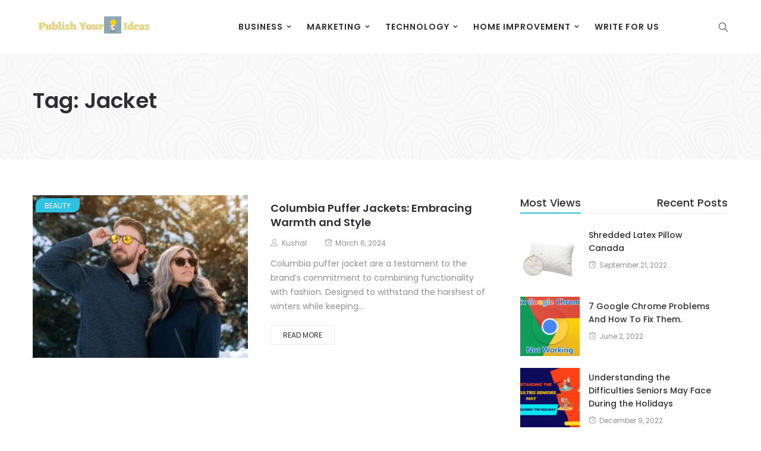

--- FILE ---
content_type: text/html; charset=UTF-8
request_url: https://publishyourideas.com/tag/jacket/
body_size: 16675
content:
<!DOCTYPE html>
<html lang="en-US">
<head>
    <meta charset="UTF-8">
    <meta name="viewport" content="width=device-width">
    <link rel="profile" href="http://gmpg.org/xfn/11" />
    <link rel="pingback" href="https://publishyourideas.com/xmlrpc.php">
    <meta name='robots' content='index, follow, max-image-preview:large, max-snippet:-1, max-video-preview:-1' />

	<!-- This site is optimized with the Yoast SEO plugin v26.7 - https://yoast.com/wordpress/plugins/seo/ -->
	<title>Jacket Archives - Publish your ideas</title>
	<link rel="canonical" href="https://publishyourideas.com/tag/jacket/" />
	<meta property="og:locale" content="en_US" />
	<meta property="og:type" content="article" />
	<meta property="og:title" content="Jacket Archives - Publish your ideas" />
	<meta property="og:url" content="https://publishyourideas.com/tag/jacket/" />
	<meta property="og:site_name" content="Publish your ideas" />
	<meta name="twitter:card" content="summary_large_image" />
	<script type="application/ld+json" class="yoast-schema-graph">{"@context":"https://schema.org","@graph":[{"@type":"CollectionPage","@id":"https://publishyourideas.com/tag/jacket/","url":"https://publishyourideas.com/tag/jacket/","name":"Jacket Archives - Publish your ideas","isPartOf":{"@id":"https://publishyourideas.com/#website"},"primaryImageOfPage":{"@id":"https://publishyourideas.com/tag/jacket/#primaryimage"},"image":{"@id":"https://publishyourideas.com/tag/jacket/#primaryimage"},"thumbnailUrl":"https://publishyourideas.com/wp-content/uploads/2024/03/karsten-winegeart-oucuKKN2DjY-unsplash.jpg","breadcrumb":{"@id":"https://publishyourideas.com/tag/jacket/#breadcrumb"},"inLanguage":"en-US"},{"@type":"ImageObject","inLanguage":"en-US","@id":"https://publishyourideas.com/tag/jacket/#primaryimage","url":"https://publishyourideas.com/wp-content/uploads/2024/03/karsten-winegeart-oucuKKN2DjY-unsplash.jpg","contentUrl":"https://publishyourideas.com/wp-content/uploads/2024/03/karsten-winegeart-oucuKKN2DjY-unsplash.jpg","width":1920,"height":1280,"caption":"columbia puffer jacket"},{"@type":"BreadcrumbList","@id":"https://publishyourideas.com/tag/jacket/#breadcrumb","itemListElement":[{"@type":"ListItem","position":1,"name":"Home","item":"https://publishyourideas.com/"},{"@type":"ListItem","position":2,"name":"Jacket"}]},{"@type":"WebSite","@id":"https://publishyourideas.com/#website","url":"https://publishyourideas.com/","name":"Publish your ideas","description":"","potentialAction":[{"@type":"SearchAction","target":{"@type":"EntryPoint","urlTemplate":"https://publishyourideas.com/?s={search_term_string}"},"query-input":{"@type":"PropertyValueSpecification","valueRequired":true,"valueName":"search_term_string"}}],"inLanguage":"en-US"}]}</script>
	<!-- / Yoast SEO plugin. -->


<link rel='dns-prefetch' href='//fonts.googleapis.com' />
<link rel="alternate" type="application/rss+xml" title="Publish your ideas &raquo; Feed" href="https://publishyourideas.com/feed/" />
<link rel="alternate" type="application/rss+xml" title="Publish your ideas &raquo; Comments Feed" href="https://publishyourideas.com/comments/feed/" />
<link rel="alternate" type="application/rss+xml" title="Publish your ideas &raquo; Jacket Tag Feed" href="https://publishyourideas.com/tag/jacket/feed/" />
<style id='wp-img-auto-sizes-contain-inline-css' type='text/css'>
img:is([sizes=auto i],[sizes^="auto," i]){contain-intrinsic-size:3000px 1500px}
/*# sourceURL=wp-img-auto-sizes-contain-inline-css */
</style>

<link rel='stylesheet' id='sbi_styles-css' href='https://publishyourideas.com/wp-content/plugins/instagram-feed/css/sbi-styles.min.css' type='text/css' media='all' />
<style id='wp-emoji-styles-inline-css' type='text/css'>

	img.wp-smiley, img.emoji {
		display: inline !important;
		border: none !important;
		box-shadow: none !important;
		height: 1em !important;
		width: 1em !important;
		margin: 0 0.07em !important;
		vertical-align: -0.1em !important;
		background: none !important;
		padding: 0 !important;
	}
/*# sourceURL=wp-emoji-styles-inline-css */
</style>
<link rel='stylesheet' id='wp-block-library-css' href='https://publishyourideas.com/wp-includes/css/dist/block-library/style.min.css' type='text/css' media='all' />
<style id='wp-block-library-theme-inline-css' type='text/css'>
.wp-block-audio :where(figcaption){color:#555;font-size:13px;text-align:center}.is-dark-theme .wp-block-audio :where(figcaption){color:#ffffffa6}.wp-block-audio{margin:0 0 1em}.wp-block-code{border:1px solid #ccc;border-radius:4px;font-family:Menlo,Consolas,monaco,monospace;padding:.8em 1em}.wp-block-embed :where(figcaption){color:#555;font-size:13px;text-align:center}.is-dark-theme .wp-block-embed :where(figcaption){color:#ffffffa6}.wp-block-embed{margin:0 0 1em}.blocks-gallery-caption{color:#555;font-size:13px;text-align:center}.is-dark-theme .blocks-gallery-caption{color:#ffffffa6}:root :where(.wp-block-image figcaption){color:#555;font-size:13px;text-align:center}.is-dark-theme :root :where(.wp-block-image figcaption){color:#ffffffa6}.wp-block-image{margin:0 0 1em}.wp-block-pullquote{border-bottom:4px solid;border-top:4px solid;color:currentColor;margin-bottom:1.75em}.wp-block-pullquote :where(cite),.wp-block-pullquote :where(footer),.wp-block-pullquote__citation{color:currentColor;font-size:.8125em;font-style:normal;text-transform:uppercase}.wp-block-quote{border-left:.25em solid;margin:0 0 1.75em;padding-left:1em}.wp-block-quote cite,.wp-block-quote footer{color:currentColor;font-size:.8125em;font-style:normal;position:relative}.wp-block-quote:where(.has-text-align-right){border-left:none;border-right:.25em solid;padding-left:0;padding-right:1em}.wp-block-quote:where(.has-text-align-center){border:none;padding-left:0}.wp-block-quote.is-large,.wp-block-quote.is-style-large,.wp-block-quote:where(.is-style-plain){border:none}.wp-block-search .wp-block-search__label{font-weight:700}.wp-block-search__button{border:1px solid #ccc;padding:.375em .625em}:where(.wp-block-group.has-background){padding:1.25em 2.375em}.wp-block-separator.has-css-opacity{opacity:.4}.wp-block-separator{border:none;border-bottom:2px solid;margin-left:auto;margin-right:auto}.wp-block-separator.has-alpha-channel-opacity{opacity:1}.wp-block-separator:not(.is-style-wide):not(.is-style-dots){width:100px}.wp-block-separator.has-background:not(.is-style-dots){border-bottom:none;height:1px}.wp-block-separator.has-background:not(.is-style-wide):not(.is-style-dots){height:2px}.wp-block-table{margin:0 0 1em}.wp-block-table td,.wp-block-table th{word-break:normal}.wp-block-table :where(figcaption){color:#555;font-size:13px;text-align:center}.is-dark-theme .wp-block-table :where(figcaption){color:#ffffffa6}.wp-block-video :where(figcaption){color:#555;font-size:13px;text-align:center}.is-dark-theme .wp-block-video :where(figcaption){color:#ffffffa6}.wp-block-video{margin:0 0 1em}:root :where(.wp-block-template-part.has-background){margin-bottom:0;margin-top:0;padding:1.25em 2.375em}
/*# sourceURL=/wp-includes/css/dist/block-library/theme.min.css */
</style>
<style id='classic-theme-styles-inline-css' type='text/css'>
/*! This file is auto-generated */
.wp-block-button__link{color:#fff;background-color:#32373c;border-radius:9999px;box-shadow:none;text-decoration:none;padding:calc(.667em + 2px) calc(1.333em + 2px);font-size:1.125em}.wp-block-file__button{background:#32373c;color:#fff;text-decoration:none}
/*# sourceURL=/wp-includes/css/classic-themes.min.css */
</style>
<style id='global-styles-inline-css' type='text/css'>
:root{--wp--preset--aspect-ratio--square: 1;--wp--preset--aspect-ratio--4-3: 4/3;--wp--preset--aspect-ratio--3-4: 3/4;--wp--preset--aspect-ratio--3-2: 3/2;--wp--preset--aspect-ratio--2-3: 2/3;--wp--preset--aspect-ratio--16-9: 16/9;--wp--preset--aspect-ratio--9-16: 9/16;--wp--preset--color--black: #000000;--wp--preset--color--cyan-bluish-gray: #abb8c3;--wp--preset--color--white: #ffffff;--wp--preset--color--pale-pink: #f78da7;--wp--preset--color--vivid-red: #cf2e2e;--wp--preset--color--luminous-vivid-orange: #ff6900;--wp--preset--color--luminous-vivid-amber: #fcb900;--wp--preset--color--light-green-cyan: #7bdcb5;--wp--preset--color--vivid-green-cyan: #00d084;--wp--preset--color--pale-cyan-blue: #8ed1fc;--wp--preset--color--vivid-cyan-blue: #0693e3;--wp--preset--color--vivid-purple: #9b51e0;--wp--preset--color--strong-magenta: #a156b4;--wp--preset--color--light-grayish-magenta: #d0a5db;--wp--preset--color--very-light-gray: #eee;--wp--preset--color--very-dark-gray: #444;--wp--preset--gradient--vivid-cyan-blue-to-vivid-purple: linear-gradient(135deg,rgb(6,147,227) 0%,rgb(155,81,224) 100%);--wp--preset--gradient--light-green-cyan-to-vivid-green-cyan: linear-gradient(135deg,rgb(122,220,180) 0%,rgb(0,208,130) 100%);--wp--preset--gradient--luminous-vivid-amber-to-luminous-vivid-orange: linear-gradient(135deg,rgb(252,185,0) 0%,rgb(255,105,0) 100%);--wp--preset--gradient--luminous-vivid-orange-to-vivid-red: linear-gradient(135deg,rgb(255,105,0) 0%,rgb(207,46,46) 100%);--wp--preset--gradient--very-light-gray-to-cyan-bluish-gray: linear-gradient(135deg,rgb(238,238,238) 0%,rgb(169,184,195) 100%);--wp--preset--gradient--cool-to-warm-spectrum: linear-gradient(135deg,rgb(74,234,220) 0%,rgb(151,120,209) 20%,rgb(207,42,186) 40%,rgb(238,44,130) 60%,rgb(251,105,98) 80%,rgb(254,248,76) 100%);--wp--preset--gradient--blush-light-purple: linear-gradient(135deg,rgb(255,206,236) 0%,rgb(152,150,240) 100%);--wp--preset--gradient--blush-bordeaux: linear-gradient(135deg,rgb(254,205,165) 0%,rgb(254,45,45) 50%,rgb(107,0,62) 100%);--wp--preset--gradient--luminous-dusk: linear-gradient(135deg,rgb(255,203,112) 0%,rgb(199,81,192) 50%,rgb(65,88,208) 100%);--wp--preset--gradient--pale-ocean: linear-gradient(135deg,rgb(255,245,203) 0%,rgb(182,227,212) 50%,rgb(51,167,181) 100%);--wp--preset--gradient--electric-grass: linear-gradient(135deg,rgb(202,248,128) 0%,rgb(113,206,126) 100%);--wp--preset--gradient--midnight: linear-gradient(135deg,rgb(2,3,129) 0%,rgb(40,116,252) 100%);--wp--preset--font-size--small: 13px;--wp--preset--font-size--medium: 20px;--wp--preset--font-size--large: 36px;--wp--preset--font-size--x-large: 42px;--wp--preset--spacing--20: 0.44rem;--wp--preset--spacing--30: 0.67rem;--wp--preset--spacing--40: 1rem;--wp--preset--spacing--50: 1.5rem;--wp--preset--spacing--60: 2.25rem;--wp--preset--spacing--70: 3.38rem;--wp--preset--spacing--80: 5.06rem;--wp--preset--shadow--natural: 6px 6px 9px rgba(0, 0, 0, 0.2);--wp--preset--shadow--deep: 12px 12px 50px rgba(0, 0, 0, 0.4);--wp--preset--shadow--sharp: 6px 6px 0px rgba(0, 0, 0, 0.2);--wp--preset--shadow--outlined: 6px 6px 0px -3px rgb(255, 255, 255), 6px 6px rgb(0, 0, 0);--wp--preset--shadow--crisp: 6px 6px 0px rgb(0, 0, 0);}:where(.is-layout-flex){gap: 0.5em;}:where(.is-layout-grid){gap: 0.5em;}body .is-layout-flex{display: flex;}.is-layout-flex{flex-wrap: wrap;align-items: center;}.is-layout-flex > :is(*, div){margin: 0;}body .is-layout-grid{display: grid;}.is-layout-grid > :is(*, div){margin: 0;}:where(.wp-block-columns.is-layout-flex){gap: 2em;}:where(.wp-block-columns.is-layout-grid){gap: 2em;}:where(.wp-block-post-template.is-layout-flex){gap: 1.25em;}:where(.wp-block-post-template.is-layout-grid){gap: 1.25em;}.has-black-color{color: var(--wp--preset--color--black) !important;}.has-cyan-bluish-gray-color{color: var(--wp--preset--color--cyan-bluish-gray) !important;}.has-white-color{color: var(--wp--preset--color--white) !important;}.has-pale-pink-color{color: var(--wp--preset--color--pale-pink) !important;}.has-vivid-red-color{color: var(--wp--preset--color--vivid-red) !important;}.has-luminous-vivid-orange-color{color: var(--wp--preset--color--luminous-vivid-orange) !important;}.has-luminous-vivid-amber-color{color: var(--wp--preset--color--luminous-vivid-amber) !important;}.has-light-green-cyan-color{color: var(--wp--preset--color--light-green-cyan) !important;}.has-vivid-green-cyan-color{color: var(--wp--preset--color--vivid-green-cyan) !important;}.has-pale-cyan-blue-color{color: var(--wp--preset--color--pale-cyan-blue) !important;}.has-vivid-cyan-blue-color{color: var(--wp--preset--color--vivid-cyan-blue) !important;}.has-vivid-purple-color{color: var(--wp--preset--color--vivid-purple) !important;}.has-black-background-color{background-color: var(--wp--preset--color--black) !important;}.has-cyan-bluish-gray-background-color{background-color: var(--wp--preset--color--cyan-bluish-gray) !important;}.has-white-background-color{background-color: var(--wp--preset--color--white) !important;}.has-pale-pink-background-color{background-color: var(--wp--preset--color--pale-pink) !important;}.has-vivid-red-background-color{background-color: var(--wp--preset--color--vivid-red) !important;}.has-luminous-vivid-orange-background-color{background-color: var(--wp--preset--color--luminous-vivid-orange) !important;}.has-luminous-vivid-amber-background-color{background-color: var(--wp--preset--color--luminous-vivid-amber) !important;}.has-light-green-cyan-background-color{background-color: var(--wp--preset--color--light-green-cyan) !important;}.has-vivid-green-cyan-background-color{background-color: var(--wp--preset--color--vivid-green-cyan) !important;}.has-pale-cyan-blue-background-color{background-color: var(--wp--preset--color--pale-cyan-blue) !important;}.has-vivid-cyan-blue-background-color{background-color: var(--wp--preset--color--vivid-cyan-blue) !important;}.has-vivid-purple-background-color{background-color: var(--wp--preset--color--vivid-purple) !important;}.has-black-border-color{border-color: var(--wp--preset--color--black) !important;}.has-cyan-bluish-gray-border-color{border-color: var(--wp--preset--color--cyan-bluish-gray) !important;}.has-white-border-color{border-color: var(--wp--preset--color--white) !important;}.has-pale-pink-border-color{border-color: var(--wp--preset--color--pale-pink) !important;}.has-vivid-red-border-color{border-color: var(--wp--preset--color--vivid-red) !important;}.has-luminous-vivid-orange-border-color{border-color: var(--wp--preset--color--luminous-vivid-orange) !important;}.has-luminous-vivid-amber-border-color{border-color: var(--wp--preset--color--luminous-vivid-amber) !important;}.has-light-green-cyan-border-color{border-color: var(--wp--preset--color--light-green-cyan) !important;}.has-vivid-green-cyan-border-color{border-color: var(--wp--preset--color--vivid-green-cyan) !important;}.has-pale-cyan-blue-border-color{border-color: var(--wp--preset--color--pale-cyan-blue) !important;}.has-vivid-cyan-blue-border-color{border-color: var(--wp--preset--color--vivid-cyan-blue) !important;}.has-vivid-purple-border-color{border-color: var(--wp--preset--color--vivid-purple) !important;}.has-vivid-cyan-blue-to-vivid-purple-gradient-background{background: var(--wp--preset--gradient--vivid-cyan-blue-to-vivid-purple) !important;}.has-light-green-cyan-to-vivid-green-cyan-gradient-background{background: var(--wp--preset--gradient--light-green-cyan-to-vivid-green-cyan) !important;}.has-luminous-vivid-amber-to-luminous-vivid-orange-gradient-background{background: var(--wp--preset--gradient--luminous-vivid-amber-to-luminous-vivid-orange) !important;}.has-luminous-vivid-orange-to-vivid-red-gradient-background{background: var(--wp--preset--gradient--luminous-vivid-orange-to-vivid-red) !important;}.has-very-light-gray-to-cyan-bluish-gray-gradient-background{background: var(--wp--preset--gradient--very-light-gray-to-cyan-bluish-gray) !important;}.has-cool-to-warm-spectrum-gradient-background{background: var(--wp--preset--gradient--cool-to-warm-spectrum) !important;}.has-blush-light-purple-gradient-background{background: var(--wp--preset--gradient--blush-light-purple) !important;}.has-blush-bordeaux-gradient-background{background: var(--wp--preset--gradient--blush-bordeaux) !important;}.has-luminous-dusk-gradient-background{background: var(--wp--preset--gradient--luminous-dusk) !important;}.has-pale-ocean-gradient-background{background: var(--wp--preset--gradient--pale-ocean) !important;}.has-electric-grass-gradient-background{background: var(--wp--preset--gradient--electric-grass) !important;}.has-midnight-gradient-background{background: var(--wp--preset--gradient--midnight) !important;}.has-small-font-size{font-size: var(--wp--preset--font-size--small) !important;}.has-medium-font-size{font-size: var(--wp--preset--font-size--medium) !important;}.has-large-font-size{font-size: var(--wp--preset--font-size--large) !important;}.has-x-large-font-size{font-size: var(--wp--preset--font-size--x-large) !important;}
:where(.wp-block-post-template.is-layout-flex){gap: 1.25em;}:where(.wp-block-post-template.is-layout-grid){gap: 1.25em;}
:where(.wp-block-term-template.is-layout-flex){gap: 1.25em;}:where(.wp-block-term-template.is-layout-grid){gap: 1.25em;}
:where(.wp-block-columns.is-layout-flex){gap: 2em;}:where(.wp-block-columns.is-layout-grid){gap: 2em;}
:root :where(.wp-block-pullquote){font-size: 1.5em;line-height: 1.6;}
/*# sourceURL=global-styles-inline-css */
</style>
<link rel='stylesheet' id='fontawesome-five-css-css' href='https://publishyourideas.com/wp-content/plugins/accesspress-social-counter/css/fontawesome-all.css' type='text/css' media='all' />
<link rel='stylesheet' id='apsc-frontend-css-css' href='https://publishyourideas.com/wp-content/plugins/accesspress-social-counter/css/frontend.css' type='text/css' media='all' />
<link rel='stylesheet' id='contact-form-7-css' href='https://publishyourideas.com/wp-content/plugins/contact-form-7/includes/css/styles.css' type='text/css' media='all' />
<link rel='stylesheet' id='core-front-css' href='https://publishyourideas.com/wp-content/plugins/theme-core/assets/css/na-core-front.css' type='text/css' media='all' />
<link rel='stylesheet' id='ez-toc-css' href='https://publishyourideas.com/wp-content/plugins/easy-table-of-contents/assets/css/screen.min.css' type='text/css' media='all' />
<style id='ez-toc-inline-css' type='text/css'>
div#ez-toc-container .ez-toc-title {font-size: 120%;}div#ez-toc-container .ez-toc-title {font-weight: 500;}div#ez-toc-container ul li , div#ez-toc-container ul li a {font-size: 95%;}div#ez-toc-container ul li , div#ez-toc-container ul li a {font-weight: 500;}div#ez-toc-container nav ul ul li {font-size: 90%;}.ez-toc-box-title {font-weight: bold; margin-bottom: 10px; text-align: center; text-transform: uppercase; letter-spacing: 1px; color: #666; padding-bottom: 5px;position:absolute;top:-4%;left:5%;background-color: inherit;transition: top 0.3s ease;}.ez-toc-box-title.toc-closed {top:-25%;}
.ez-toc-container-direction {direction: ltr;}.ez-toc-counter ul{counter-reset: item ;}.ez-toc-counter nav ul li a::before {content: counters(item, '.', decimal) '. ';display: inline-block;counter-increment: item;flex-grow: 0;flex-shrink: 0;margin-right: .2em; float: left; }.ez-toc-widget-direction {direction: ltr;}.ez-toc-widget-container ul{counter-reset: item ;}.ez-toc-widget-container nav ul li a::before {content: counters(item, '.', decimal) '. ';display: inline-block;counter-increment: item;flex-grow: 0;flex-shrink: 0;margin-right: .2em; float: left; }
/*# sourceURL=ez-toc-inline-css */
</style>
<link rel='stylesheet' id='boal_fonts-css' href='https://fonts.googleapis.com/css?family=Poppins%3A300%2C400%2C500%2C600%2C700&#038;subset=latin%2Clatin-ext' type='text/css' media='all' />
<link rel='stylesheet' id='bootstrap-css' href='https://publishyourideas.com/wp-content/themes/boal/assets/css/bootstrap.min.css' type='text/css' media='all' />
<link rel='stylesheet' id='font-awesome-css' href='https://publishyourideas.com/wp-content/plugins/js_composer/assets/lib/bower/font-awesome/css/font-awesome.min.css' type='text/css' media='all' />
<link rel='stylesheet' id='jquery-ui-css' href='https://publishyourideas.com/wp-content/themes/boal/assets/css/jquery-ui.min.css' type='text/css' media='all' />
<link rel='stylesheet' id='themify-icons-css' href='https://publishyourideas.com/wp-content/themes/boal/assets/css/themify-icons.css' type='text/css' media='all' />
<link rel='stylesheet' id='photoswipe-css' href='https://publishyourideas.com/wp-content/themes/boal/assets/css/photoswipe.css' type='text/css' media='all' />
<link rel='stylesheet' id='default-skin-css' href='https://publishyourideas.com/wp-content/themes/boal/assets/css/default-skin/default-skin.css' type='text/css' media='all' />
<link rel='stylesheet' id='boal-main-css' href='https://publishyourideas.com/wp-content/themes/boal/style.css' type='text/css' media='all' />
<link rel='stylesheet' id='boal-css-css' href='https://publishyourideas.com/wp-content/themes/boal/assets/css/style-default.min.css' type='text/css' media='all' />
<script type="text/javascript" src="https://publishyourideas.com/wp-includes/js/jquery/jquery.min.js" id="jquery-core-js"></script>
<script type="text/javascript" src="https://publishyourideas.com/wp-includes/js/jquery/jquery-migrate.min.js" id="jquery-migrate-js"></script>
<link rel="https://api.w.org/" href="https://publishyourideas.com/wp-json/" /><link rel="alternate" title="JSON" type="application/json" href="https://publishyourideas.com/wp-json/wp/v2/tags/678" /><link rel="EditURI" type="application/rsd+xml" title="RSD" href="https://publishyourideas.com/xmlrpc.php?rsd" />
<meta name="generator" content="WordPress 6.9" />
    <meta property="fb:app_id" content="" />
    <meta property="fb:app_id" content="" />
<meta name="generator" content="Elementor 3.34.1; features: additional_custom_breakpoints; settings: css_print_method-external, google_font-enabled, font_display-auto">
<style type="text/css">.recentcomments a{display:inline !important;padding:0 !important;margin:0 !important;}</style><meta name="generator" content="Powered by WPBakery Page Builder - drag and drop page builder for WordPress."/>
<!--[if lte IE 9]><link rel="stylesheet" type="text/css" href="https://publishyourideas.com/wp-content/plugins/js_composer/assets/css/vc_lte_ie9.min.css" media="screen"><![endif]-->			<style>
				.e-con.e-parent:nth-of-type(n+4):not(.e-lazyloaded):not(.e-no-lazyload),
				.e-con.e-parent:nth-of-type(n+4):not(.e-lazyloaded):not(.e-no-lazyload) * {
					background-image: none !important;
				}
				@media screen and (max-height: 1024px) {
					.e-con.e-parent:nth-of-type(n+3):not(.e-lazyloaded):not(.e-no-lazyload),
					.e-con.e-parent:nth-of-type(n+3):not(.e-lazyloaded):not(.e-no-lazyload) * {
						background-image: none !important;
					}
				}
				@media screen and (max-height: 640px) {
					.e-con.e-parent:nth-of-type(n+2):not(.e-lazyloaded):not(.e-no-lazyload),
					.e-con.e-parent:nth-of-type(n+2):not(.e-lazyloaded):not(.e-no-lazyload) * {
						background-image: none !important;
					}
				}
			</style>
			<!-- Google tag (gtag.js) -->
<script async src="https://www.googletagmanager.com/gtag/js?id=G-CWTC7D1R7T"></script>
<script>
  window.dataLayer = window.dataLayer || [];
  function gtag(){dataLayer.push(arguments);}
  gtag('js', new Date());

  gtag('config', 'G-CWTC7D1R7T');
</script><link rel="icon" href="https://publishyourideas.com/wp-content/uploads/2021/12/cropped-Publish-Your-Ideas-Logo-1-32x32.png" sizes="32x32" />
<link rel="icon" href="https://publishyourideas.com/wp-content/uploads/2021/12/cropped-Publish-Your-Ideas-Logo-1-192x192.png" sizes="192x192" />
<link rel="apple-touch-icon" href="https://publishyourideas.com/wp-content/uploads/2021/12/cropped-Publish-Your-Ideas-Logo-1-180x180.png" />
<meta name="msapplication-TileImage" content="https://publishyourideas.com/wp-content/uploads/2021/12/cropped-Publish-Your-Ideas-Logo-1-270x270.png" />
<noscript><style type="text/css"> .wpb_animate_when_almost_visible { opacity: 1; }</style></noscript></head>
<body class="archive tag tag-jacket tag-678 wp-embed-responsive wp-theme-boal wpb-js-composer js-comp-ver-5.7 vc_responsive elementor-default elementor-kit-11">

<div id="page" class="wrapper site">
    <div class="canvas-overlay"></div>
    <header id="masthead" class="site-header header-simple">
    <div id="boal-header">
        <div class="header-fixed">
            <div class="container">
            <div class="boal-header-content">
                <!--Logo-->
                <div class="header-content-logo">
                            <div class="site-logo" id="logo">
            <a href="https://publishyourideas.com/" rel="home">
                                    <img src="https://publishyourideas.com/wp-content/uploads/2021/12/Publish-Your-Ideas-Logo.png" alt="Publish your ideas" />
                

            </a>
        </div>
                                    </div>
                <!-- Menu-->
                <div class="header-content-menu">
                    <div id="na-menu-primary" class="nav-menu clearfix">
                        <nav class="text-center na-menu-primary clearfix">
                            <ul id="menu-main-menu" class="nav navbar-nav na-menu mega-menu"><li id="menu-item-4753" class="menu-item menu-item-type-taxonomy menu-item-object-category menu-item-has-children menu-item-4753"><a href="https://publishyourideas.com/category/business/">Business</a>
<ul class="sub-menu">
	<li id="menu-item-4749" class="menu-item menu-item-type-taxonomy menu-item-object-category menu-item-4749"><a href="https://publishyourideas.com/category/auto-mobiles/">Auto mobiles</a></li>
	<li id="menu-item-4756" class="menu-item menu-item-type-taxonomy menu-item-object-category menu-item-4756"><a href="https://publishyourideas.com/category/cybersecurity/">Cybersecurity</a></li>
	<li id="menu-item-4760" class="menu-item menu-item-type-taxonomy menu-item-object-category menu-item-4760"><a href="https://publishyourideas.com/category/economic/">Economic</a></li>
	<li id="menu-item-4764" class="menu-item menu-item-type-taxonomy menu-item-object-category menu-item-4764"><a href="https://publishyourideas.com/category/finance/">Finance</a></li>
	<li id="menu-item-4788" class="menu-item menu-item-type-taxonomy menu-item-object-category menu-item-4788"><a href="https://publishyourideas.com/category/money/">Money</a></li>
</ul>
</li>
<li id="menu-item-4758" class="menu-item menu-item-type-taxonomy menu-item-object-category menu-item-has-children menu-item-4758"><a href="https://publishyourideas.com/category/digital-marketing/">Marketing</a>
<ul class="sub-menu">
	<li id="menu-item-4802" class="menu-item menu-item-type-taxonomy menu-item-object-category menu-item-4802"><a href="https://publishyourideas.com/category/seo/">SEO</a></li>
	<li id="menu-item-4752" class="menu-item menu-item-type-taxonomy menu-item-object-category menu-item-4752"><a href="https://publishyourideas.com/category/blogging/">Blogging</a></li>
	<li id="menu-item-4747" class="menu-item menu-item-type-taxonomy menu-item-object-category menu-item-4747"><a href="https://publishyourideas.com/category/android/">Android</a></li>
	<li id="menu-item-4748" class="menu-item menu-item-type-taxonomy menu-item-object-category menu-item-4748"><a href="https://publishyourideas.com/category/apps/">Apps</a></li>
	<li id="menu-item-4804" class="menu-item menu-item-type-taxonomy menu-item-object-category menu-item-4804"><a href="https://publishyourideas.com/category/social-networks/">Social Networks</a></li>
</ul>
</li>
<li id="menu-item-4808" class="menu-item menu-item-type-taxonomy menu-item-object-category menu-item-has-children menu-item-4808"><a href="https://publishyourideas.com/category/technology/">Technology</a>
<ul class="sub-menu">
	<li id="menu-item-4768" class="menu-item menu-item-type-taxonomy menu-item-object-category menu-item-4768"><a href="https://publishyourideas.com/category/gadgets/">Gadgets</a></li>
	<li id="menu-item-4797" class="menu-item menu-item-type-taxonomy menu-item-object-category menu-item-4797"><a href="https://publishyourideas.com/category/programming/">Programming</a></li>
</ul>
</li>
<li id="menu-item-4772" class="menu-item menu-item-type-taxonomy menu-item-object-category menu-item-has-children menu-item-4772"><a href="https://publishyourideas.com/category/home-improvement/">Home Improvement</a>
<ul class="sub-menu">
	<li id="menu-item-4792" class="menu-item menu-item-type-taxonomy menu-item-object-category menu-item-4792"><a href="https://publishyourideas.com/category/interior/">Interior</a></li>
	<li id="menu-item-4795" class="menu-item menu-item-type-taxonomy menu-item-object-category menu-item-4795"><a href="https://publishyourideas.com/category/decor/">Decor</a></li>
	<li id="menu-item-4796" class="menu-item menu-item-type-taxonomy menu-item-object-category menu-item-4796"><a href="https://publishyourideas.com/category/lifestyle/">Lifestyle</a></li>
	<li id="menu-item-4810" class="menu-item menu-item-type-taxonomy menu-item-object-category menu-item-4810"><a href="https://publishyourideas.com/category/transport/">Transport</a></li>
	<li id="menu-item-4799" class="menu-item menu-item-type-taxonomy menu-item-object-category menu-item-4799"><a href="https://publishyourideas.com/category/real-estate/">Real Estate</a></li>
</ul>
</li>
<li id="menu-item-4898" class="menu-item menu-item-type-post_type menu-item-object-page menu-item-4898"><a href="https://publishyourideas.com/write-for-us/">Write For Us</a></li>
</ul>                        </nav>
                    </div>
                </div>
                <!--Seacrch & Cart-->
                <div class="header-content-right">
                    <div class="searchform-mini">
                        <button class="btn-mini-search"><i class="ti-search"></i></button>
                    </div>
                    <div class="searchform-wrap search-transition-wrap boal-hidden">
                        <div class="search-transition-inner">
                            <form method="get"  class="searchform" action="https://publishyourideas.com/">

    <div class="input-group">
        <input type="text" class="form-control" placeholder="Search ... " value="" name="s" />
        <span class="input-group-btn">
            <button class="btn btn-primary"><i class="ti-search"></i></button>
        </span>
    </div>

</form>                            <button class="btn-mini-close pull-right"><i class="fa fa-close"></i></button>
                        </div>
                    </div>
                </div>
            </div>
        </div><!-- .container -->
        </div>
    </div>
</header><!-- .site-header -->    <div id="content" class="site-content">    <div class="wrap-content" role="main">
                    <div class="cat-header clearfix" >
                <div class="container">
                    <h1 class="title-page">
                        Tag: <span>Jacket</span>                    </h1>
                    <div class="description-page 1">
                                            </div>
                </div>
            </div>
                <div class="container wrap-content-inner">
            <div class="row content-category">
                                        <div class="main-content col-sx-12 col-sm-12 col-md-8 col-lg-8">
                                    <div class="archive-blog row description-show">
                    <div class="rows">
                                                    <div class="item-post col-md-12">
                                <article  class="post-item post-list clearfix post-5694 post type-post status-publish format-standard has-post-thumbnail hentry category-beauty tag-jacket tag-puffer-jacket">
    <div class="article-image">
                                <div class="post-image">
                <span class="bgr-item"></span>
                <a href="https://publishyourideas.com/columbia-puffer-jackets-embracing-warmth-and-style/">
                    <img fetchpriority="high"  class="lazy" src="https://publishyourideas.com/wp-content/themes/boal/assets/images/layzyload-list.jpg" data-src="https://publishyourideas.com/wp-content/uploads/2024/03/karsten-winegeart-oucuKKN2DjY-unsplash-370x280.jpg" width="370" height="280" alt="post-image"/>
                </a>
                            </div>

                        <span class="post-cat ">                <a href="https://publishyourideas.com/category/beauty/"   title="" >Beauty</a>
                            </span>
    </div>
    <div class="article-content ">

        <div class="entry-header clearfix">

            <header class="entry-header-title">
                <h3 class="entry-title"><a href="https://publishyourideas.com/columbia-puffer-jackets-embracing-warmth-and-style/" rel="bookmark">Columbia Puffer Jackets: Embracing Warmth and Style</a></h3>            </header>
        </div>
        <div class="article-meta clearfix">
            <span class="byline"><i class="ti-user" aria-hidden="true"></i><span class="author vcard"><span class="screen-reader-text">Author </span><a class="url fn n" href="https://publishyourideas.com/author/kushal/">kushal</a></span></span><span class="posted-on"><i class="ti-alarm-clock" aria-hidden="true"></i><span class="screen-reader-text">Posted on </span><a href="https://publishyourideas.com/columbia-puffer-jackets-embracing-warmth-and-style/" rel="bookmark"><time class="entry-date published" datetime="2024-03-06T14:09:04+00:00">March 6, 2024</time><time class="updated" datetime="2024-03-06T23:44:44+00:00">March 6, 2024</time></a></span>
		
        </div>
        <div class="entry-content">
            <div>
                Columbia puffer jacket are a testament to the brand&#8217;s commitment to combining functionality with fashion. Designed to withstand the harshest of winters while keeping...            </div>
            
        </div>
        <a  class="btn-read" href="https://publishyourideas.com/columbia-puffer-jackets-embracing-warmth-and-style/">Read More</a>
    </div>
</article><!-- #post-## -->
                            </div>
                                            </div>
                </div>
                                        </div>
    
                         <div id="archive-sidebar" class="sidebar sidebar-right  col-sx-12 col-sm-12 col-md-4 col-lg-4 archive-sidebar">
            <div class="content-inner">
    <aside id="tabs_post-1" class="widget widget_tabs_post">        <ul class="nav nav-tabs widget-title">
                            <li class="active ">
                    <a href="#tab-popular" class="tabs-title-product" aria-expanded="true" data-toggle="tab">Most Views</a>
                </li>
                                        <li >
                    <a href="#tab-recent" class="tabs-title-product" aria-expanded="false" data-toggle="tab">Recent Posts</a>
                </li>
                                </ul>

        <!-- Tab panes -->
        <div class="tab-content">
                            <div class="tab-pane active posts-listing" id="tab-popular">
                                            <div class="post-widget">
                                                            
<article class="post-item post-sidebar clearfix post-5424 post type-post status-publish format-standard has-post-thumbnail hentry category-home-improvement tag-organic-latex-pillow-canada tag-shredded-latex-pillow-canada">
    <div class="article-image">
                                                                    <div class="post-image">
                        <a href=" https://publishyourideas.com/shredded-latex-pillow-canada/">
                            <img  class="lazy" src="https://publishyourideas.com/wp-content/themes/boal/assets/images/layzyload-sidebar.jpg"  data-src="https://publishyourideas.com/wp-content/uploads/2022/09/Shredded-Latex-Pillow-100x100.jpg" alt="post-image"/>
                        </a>
                    </div>
                                    </div>
    <div class="article-content side-item-text ">
        <div class="entry-header clearfix">
            <header class="entry-header-title">
                <h3 class="entry-title"><a href="https://publishyourideas.com/shredded-latex-pillow-canada/" rel="bookmark">Shredded Latex Pillow Canada</a></h3>            </header>
        </div>
        <div class="article-meta clearfix">
            <span class="byline"><i class="ti-user" aria-hidden="true"></i><span class="author vcard"><span class="screen-reader-text">Author </span><a class="url fn n" href="https://publishyourideas.com/author/admin/">admin</a></span></span><span class="posted-on"><i class="ti-alarm-clock" aria-hidden="true"></i><span class="screen-reader-text">Posted on </span><a href="https://publishyourideas.com/shredded-latex-pillow-canada/" rel="bookmark"><time class="entry-date published" datetime="2022-09-21T08:02:48+00:00">September 21, 2022</time><time class="updated" datetime="2025-08-04T10:51:32+00:00">August 4, 2025</time></a></span>
		
        </div>
    </div>
</article><!-- #post-## -->
                                                            
<article class="post-item post-sidebar clearfix post-5291 post type-post status-publish format-standard has-post-thumbnail hentry category-technology tag-fix-issues-with-chrome tag-google-chrome-problems tag-how-to-fix-google-chrome-problems">
    <div class="article-image">
                                                                    <div class="post-image">
                        <a href=" https://publishyourideas.com/7-google-chrome-problems-and-how-to-fix-them/">
                            <img  class="lazy" src="https://publishyourideas.com/wp-content/themes/boal/assets/images/layzyload-sidebar.jpg"  data-src="https://publishyourideas.com/wp-content/uploads/2022/06/Google-Chrome-Problems-And-How-To-Fix-Them-100x100.jpeg" alt="post-image"/>
                        </a>
                    </div>
                                    </div>
    <div class="article-content side-item-text ">
        <div class="entry-header clearfix">
            <header class="entry-header-title">
                <h3 class="entry-title"><a href="https://publishyourideas.com/7-google-chrome-problems-and-how-to-fix-them/" rel="bookmark">7 Google Chrome Problems And How To Fix Them.</a></h3>            </header>
        </div>
        <div class="article-meta clearfix">
            <span class="byline"><i class="ti-user" aria-hidden="true"></i><span class="author vcard"><span class="screen-reader-text">Author </span><a class="url fn n" href="https://publishyourideas.com/author/admin/">admin</a></span></span><span class="posted-on"><i class="ti-alarm-clock" aria-hidden="true"></i><span class="screen-reader-text">Posted on </span><a href="https://publishyourideas.com/7-google-chrome-problems-and-how-to-fix-them/" rel="bookmark"><time class="entry-date published" datetime="2022-06-02T13:56:46+00:00">June 2, 2022</time><time class="updated" datetime="2022-06-03T14:02:06+00:00">June 3, 2022</time></a></span>
		
        </div>
    </div>
</article><!-- #post-## -->
                                                            
<article class="post-item post-sidebar clearfix post-5463 post type-post status-publish format-standard has-post-thumbnail hentry category-relations category-relationships category-technology">
    <div class="article-image">
                                                                    <div class="post-image">
                        <a href=" https://publishyourideas.com/understanding-the-difficulties-seniors-may-face-during-the-holidays/">
                            <img  class="lazy" src="https://publishyourideas.com/wp-content/themes/boal/assets/images/layzyload-sidebar.jpg"  data-src="https://publishyourideas.com/wp-content/uploads/2022/12/Understanding-the-Difficulties-Seniors-May-Face-During-the-Holiday-100x100.png" alt="post-image"/>
                        </a>
                    </div>
                                    </div>
    <div class="article-content side-item-text ">
        <div class="entry-header clearfix">
            <header class="entry-header-title">
                <h3 class="entry-title"><a href="https://publishyourideas.com/understanding-the-difficulties-seniors-may-face-during-the-holidays/" rel="bookmark">Understanding the Difficulties Seniors May Face During the Holidays</a></h3>            </header>
        </div>
        <div class="article-meta clearfix">
            <span class="byline"><i class="ti-user" aria-hidden="true"></i><span class="author vcard"><span class="screen-reader-text">Author </span><a class="url fn n" href="https://publishyourideas.com/author/admin/">admin</a></span></span><span class="posted-on"><i class="ti-alarm-clock" aria-hidden="true"></i><span class="screen-reader-text">Posted on </span><a href="https://publishyourideas.com/understanding-the-difficulties-seniors-may-face-during-the-holidays/" rel="bookmark"><time class="entry-date published" datetime="2022-12-09T06:50:22+00:00">December 9, 2022</time><time class="updated" datetime="2022-12-09T11:08:12+00:00">December 9, 2022</time></a></span>
		
        </div>
    </div>
</article><!-- #post-## -->
                                                            
<article class="post-item post-sidebar clearfix post-5341 post type-post status-publish format-standard has-post-thumbnail hentry category-gaming tag-beyond-good-evil tag-rayman-legends tag-splinter-cell tag-ubisoft">
    <div class="article-image">
                                                                    <div class="post-image">
                        <a href=" https://publishyourideas.com/top-ubisoft-games-that-you-should-play/">
                            <img  class="lazy" src="https://publishyourideas.com/wp-content/themes/boal/assets/images/layzyload-sidebar.jpg"  data-src="https://publishyourideas.com/wp-content/uploads/2022/06/Top-Ubisoft-Games-That-You-Should-Play-100x100.jpg" alt="post-image"/>
                        </a>
                    </div>
                                    </div>
    <div class="article-content side-item-text ">
        <div class="entry-header clearfix">
            <header class="entry-header-title">
                <h3 class="entry-title"><a href="https://publishyourideas.com/top-ubisoft-games-that-you-should-play/" rel="bookmark">Top Ubisoft Games That You Should Play</a></h3>            </header>
        </div>
        <div class="article-meta clearfix">
            <span class="byline"><i class="ti-user" aria-hidden="true"></i><span class="author vcard"><span class="screen-reader-text">Author </span><a class="url fn n" href="https://publishyourideas.com/author/admin/">admin</a></span></span><span class="posted-on"><i class="ti-alarm-clock" aria-hidden="true"></i><span class="screen-reader-text">Posted on </span><a href="https://publishyourideas.com/top-ubisoft-games-that-you-should-play/" rel="bookmark"><time class="entry-date published" datetime="2022-07-04T09:20:31+00:00">July 4, 2022</time><time class="updated" datetime="2025-08-04T10:52:16+00:00">August 4, 2025</time></a></span>
		
        </div>
    </div>
</article><!-- #post-## -->
                                                            
<article class="post-item post-sidebar clearfix post-5582 post type-post status-publish format-standard has-post-thumbnail hentry category-decor category-design category-home-improvement">
    <div class="article-image">
                                                                    <div class="post-image">
                        <a href=" https://publishyourideas.com/how-to-choose-a-leading-curtain-store-in-toronto-6-key-factors/">
                            <img  class="lazy" src="https://publishyourideas.com/wp-content/themes/boal/assets/images/layzyload-sidebar.jpg"  data-src="https://publishyourideas.com/wp-content/uploads/2022/12/How-to-Choose-a-Curtain-Store-in-Toronto-100x100.png" alt="post-image"/>
                        </a>
                    </div>
                                    </div>
    <div class="article-content side-item-text ">
        <div class="entry-header clearfix">
            <header class="entry-header-title">
                <h3 class="entry-title"><a href="https://publishyourideas.com/how-to-choose-a-leading-curtain-store-in-toronto-6-key-factors/" rel="bookmark"><strong>How to Choose a Leading Curtain Store in Toronto (6 Key Factors)</strong></a></h3>            </header>
        </div>
        <div class="article-meta clearfix">
            <span class="byline"><i class="ti-user" aria-hidden="true"></i><span class="author vcard"><span class="screen-reader-text">Author </span><a class="url fn n" href="https://publishyourideas.com/author/admin/">admin</a></span></span><span class="posted-on"><i class="ti-alarm-clock" aria-hidden="true"></i><span class="screen-reader-text">Posted on </span><a href="https://publishyourideas.com/how-to-choose-a-leading-curtain-store-in-toronto-6-key-factors/" rel="bookmark"><time class="entry-date published" datetime="2022-12-29T08:08:05+00:00">December 29, 2022</time><time class="updated" datetime="2022-12-29T08:08:06+00:00">December 29, 2022</time></a></span>
		
        </div>
    </div>
</article><!-- #post-## -->
                                                    </div>
                    
                </div>
                                        <div class="tab-pane" id="tab-recent">
                                            <div class="post-widget  posts-listing">
                                                            
<article class="post-item post-sidebar clearfix post-5754 post type-post status-publish format-standard has-post-thumbnail hentry category-technology tag-influencers-gone-wild tag-influencers-gone-wild-controversies tag-influencers-gone-wild-meaning tag-influencers-gone-wild-news tag-influencers-gone-wild-reddit tag-influencers-gone-wild-scandals tag-influencers-gone-wild-stories tag-influencers-gone-wild-trend tag-influencers-gone-wild-videos tag-instagram-influencers-gone-wild tag-social-media-influencers-gone-wild tag-tiktok-influencers-gone-wild tag-youtube-influencers-gone-wild">
    <div class="article-image">
                                                                    <div class="post-image">
                        <a href=" https://publishyourideas.com/influencers-gone-wild/">
                            <img  class="lazy" src="https://publishyourideas.com/wp-content/themes/boal/assets/images/layzyload-sidebar.jpg"  data-src="https://publishyourideas.com/wp-content/uploads/2025/08/Influencers-Gone-Wild-–-Viral-Scandals-Social-Media-Controversies-100x100.png" alt="post-image"/>
                        </a>
                    </div>
                                    </div>
    <div class="article-content side-item-text ">
        <div class="entry-header clearfix">
            <header class="entry-header-title">
                <h3 class="entry-title"><a href="https://publishyourideas.com/influencers-gone-wild/" rel="bookmark">Elementor #5754</a></h3>            </header>
        </div>
        <div class="article-meta clearfix">
            <span class="byline"><i class="ti-user" aria-hidden="true"></i><span class="author vcard"><span class="screen-reader-text">Author </span><a class="url fn n" href="https://publishyourideas.com/author/admin/">admin</a></span></span><span class="posted-on"><i class="ti-alarm-clock" aria-hidden="true"></i><span class="screen-reader-text">Posted on </span><a href="https://publishyourideas.com/influencers-gone-wild/" rel="bookmark"><time class="entry-date published" datetime="2025-08-21T17:50:57+00:00">August 21, 2025</time><time class="updated" datetime="2025-08-21T17:55:05+00:00">August 21, 2025</time></a></span>
		
        </div>
    </div>
</article><!-- #post-## -->
                                                            
<article class="post-item post-sidebar clearfix post-5717 post type-post status-publish format-standard has-post-thumbnail hentry category-business tag-health tag-healthy tag-heavenly-spa">
    <div class="article-image">
                                                                    <div class="post-image">
                        <a href=" https://publishyourideas.com/the-ultimate-guide-to-effective-rehab-marketing-strategies-for-success/">
                            <img  class="lazy" src="https://publishyourideas.com/wp-content/themes/boal/assets/images/layzyload-sidebar.jpg"  data-src="https://publishyourideas.com/wp-content/uploads/2024/03/download-4-100x100.jpg" alt="post-image"/>
                        </a>
                    </div>
                                    </div>
    <div class="article-content side-item-text ">
        <div class="entry-header clearfix">
            <header class="entry-header-title">
                <h3 class="entry-title"><a href="https://publishyourideas.com/the-ultimate-guide-to-effective-rehab-marketing-strategies-for-success/" rel="bookmark">The Ultimate Guide to Effective Rehab Marketing: Strategies for Success</a></h3>            </header>
        </div>
        <div class="article-meta clearfix">
            <span class="byline"><i class="ti-user" aria-hidden="true"></i><span class="author vcard"><span class="screen-reader-text">Author </span><a class="url fn n" href="https://publishyourideas.com/author/kushal/">kushal</a></span></span><span class="posted-on"><i class="ti-alarm-clock" aria-hidden="true"></i><span class="screen-reader-text">Posted on </span><a href="https://publishyourideas.com/the-ultimate-guide-to-effective-rehab-marketing-strategies-for-success/" rel="bookmark"><time class="entry-date published" datetime="2024-03-06T20:09:10+00:00">March 6, 2024</time><time class="updated" datetime="2024-03-06T20:09:11+00:00">March 6, 2024</time></a></span>
		
        </div>
    </div>
</article><!-- #post-## -->
                                                            
<article class="post-item post-sidebar clearfix post-5714 post type-post status-publish format-standard has-post-thumbnail hentry category-fashion category-fashion-2 tag-sp5der tag-spider-hoodie">
    <div class="article-image">
                                                                    <div class="post-image">
                        <a href=" https://publishyourideas.com/spider-hoodie-the-new-fashion-trends/">
                            <img  class="lazy" src="https://publishyourideas.com/wp-content/themes/boal/assets/images/layzyload-sidebar.jpg"  data-src="https://publishyourideas.com/wp-content/uploads/2024/03/Sp5der-Wait-Web-Hoodie-Slate-Grey-100x100.jpg" alt="post-image"/>
                        </a>
                    </div>
                                    </div>
    <div class="article-content side-item-text ">
        <div class="entry-header clearfix">
            <header class="entry-header-title">
                <h3 class="entry-title"><a href="https://publishyourideas.com/spider-hoodie-the-new-fashion-trends/" rel="bookmark">spider hoodie! The New fashion trends.</a></h3>            </header>
        </div>
        <div class="article-meta clearfix">
            <span class="byline"><i class="ti-user" aria-hidden="true"></i><span class="author vcard"><span class="screen-reader-text">Author </span><a class="url fn n" href="https://publishyourideas.com/author/kushal/">kushal</a></span></span><span class="posted-on"><i class="ti-alarm-clock" aria-hidden="true"></i><span class="screen-reader-text">Posted on </span><a href="https://publishyourideas.com/spider-hoodie-the-new-fashion-trends/" rel="bookmark"><time class="entry-date published" datetime="2024-03-06T19:23:21+00:00">March 6, 2024</time><time class="updated" datetime="2024-03-06T19:23:22+00:00">March 6, 2024</time></a></span>
		
        </div>
    </div>
</article><!-- #post-## -->
                                                            
<article class="post-item post-sidebar clearfix post-5708 post type-post status-publish format-standard has-post-thumbnail hentry category-health tag-health tag-healthy">
    <div class="article-image">
                                                                    <div class="post-image">
                        <a href=" https://publishyourideas.com/unlocking-the-benefits-of-supremecbd-your-ultimate-guide/">
                            <img  class="lazy" src="https://publishyourideas.com/wp-content/themes/boal/assets/images/layzyload-sidebar.jpg"  data-src="https://publishyourideas.com/wp-content/uploads/2024/03/download-4-100x100.jpg" alt="post-image"/>
                        </a>
                    </div>
                                    </div>
    <div class="article-content side-item-text ">
        <div class="entry-header clearfix">
            <header class="entry-header-title">
                <h3 class="entry-title"><a href="https://publishyourideas.com/unlocking-the-benefits-of-supremecbd-your-ultimate-guide/" rel="bookmark">Unlocking the Benefits of SupremeCBD: Your Ultimate Guide</a></h3>            </header>
        </div>
        <div class="article-meta clearfix">
            <span class="byline"><i class="ti-user" aria-hidden="true"></i><span class="author vcard"><span class="screen-reader-text">Author </span><a class="url fn n" href="https://publishyourideas.com/author/kushal/">kushal</a></span></span><span class="posted-on"><i class="ti-alarm-clock" aria-hidden="true"></i><span class="screen-reader-text">Posted on </span><a href="https://publishyourideas.com/unlocking-the-benefits-of-supremecbd-your-ultimate-guide/" rel="bookmark"><time class="entry-date published" datetime="2024-03-06T18:59:47+00:00">March 6, 2024</time><time class="updated" datetime="2024-03-06T23:45:14+00:00">March 6, 2024</time></a></span>
		
        </div>
    </div>
</article><!-- #post-## -->
                                                            
<article class="post-item post-sidebar clearfix post-5694 post type-post status-publish format-standard has-post-thumbnail hentry category-beauty tag-jacket tag-puffer-jacket">
    <div class="article-image">
                                                                    <div class="post-image">
                        <a href=" https://publishyourideas.com/columbia-puffer-jackets-embracing-warmth-and-style/">
                            <img  class="lazy" src="https://publishyourideas.com/wp-content/themes/boal/assets/images/layzyload-sidebar.jpg"  data-src="https://publishyourideas.com/wp-content/uploads/2024/03/karsten-winegeart-oucuKKN2DjY-unsplash-100x100.jpg" alt="post-image"/>
                        </a>
                    </div>
                                    </div>
    <div class="article-content side-item-text ">
        <div class="entry-header clearfix">
            <header class="entry-header-title">
                <h3 class="entry-title"><a href="https://publishyourideas.com/columbia-puffer-jackets-embracing-warmth-and-style/" rel="bookmark">Columbia Puffer Jackets: Embracing Warmth and Style</a></h3>            </header>
        </div>
        <div class="article-meta clearfix">
            <span class="byline"><i class="ti-user" aria-hidden="true"></i><span class="author vcard"><span class="screen-reader-text">Author </span><a class="url fn n" href="https://publishyourideas.com/author/kushal/">kushal</a></span></span><span class="posted-on"><i class="ti-alarm-clock" aria-hidden="true"></i><span class="screen-reader-text">Posted on </span><a href="https://publishyourideas.com/columbia-puffer-jackets-embracing-warmth-and-style/" rel="bookmark"><time class="entry-date published" datetime="2024-03-06T14:09:04+00:00">March 6, 2024</time><time class="updated" datetime="2024-03-06T23:44:44+00:00">March 6, 2024</time></a></span>
		
        </div>
    </div>
</article><!-- #post-## -->
                                                    </div>
                                    </div>
                                </div>
        </aside><aside id="fb_page-1" class="widget widget_fb_page"><h2 class="widgettitle">On facebook</h2>        <div class="fb-page"
             data-href="https://www.facebook.com/bloggeroutreachofc"
             data-adapt-container-width="true"
             data-hide-cover="false"
             data-show-facepile="true"
             data-show-posts="false">
        </div>
        </aside></div>        </div>
                </div><!-- .content-area -->
        </div>
    </div>
        </div><!-- .site-content -->
            <footer id="na-footer" class="na-footer  footer-1">

        <!--    Footer center-->
                    <!--    Footer center-->
            <div class="footer-center clearfix">
                <div class="container">
                    <div class="container-inner">
                        <div class="row">
                            <div class="col-md-4 col-sm-4">
                                <div id="contact_info-5" class="widget first widget_contact_info"><h2 class="widgettitle">Contact info</h2>      <div class="contact-inner clearfix">
                        <img class="about-image" src="https://publishyourideas.com/wp-content/uploads/2021/12/Publish-Your-Ideas-Logo.png" alt="img" />
                                  <p class="description">
                  <span>We are a young group of entrepreneurs whose wish is to give voice to disparate opinion-holders across various geographies. Anyone who has a wish to be heard by a like-minded person anywhere is welcome to speak his mind here.</span>
              </p>
          
          <ul class="contact-info">
                
                                
                
                                    <li>
                        <b>Email: </b>
                        <a href="mailto:publishyourposts@gmail.com" ><span>publishyourposts@gmail.com</span></a>
                    </li>
                          </ul>
      </div>
      </div>                            </div>
                            <div class="col-md-4 col-sm-4">
                                <div id="pages-3" class="widget first widget_pages"><h2 class="widgettitle">Pages</h2>
			<ul>
				<li class="page_item page-item-808"><a href="https://publishyourideas.com/about-us/">About Us</a></li>
<li class="page_item page-item-4743"><a href="https://publishyourideas.com/contact-us/">Contact Us</a></li>
<li class="page_item page-item-110"><a href="https://publishyourideas.com/">Home</a></li>
<li class="page_item page-item-5448"><a href="https://publishyourideas.com/privacy-policy/">PRIVACY POLICY</a></li>
<li class="page_item page-item-4894"><a href="https://publishyourideas.com/write-for-us/">Write For Us</a></li>
			</ul>

			</div>                            </div>
                            <div class="col-md-4 col-sm-4">
                                <div id="twitter-1" class="widget first widget_twitter"><h2 class="widgettitle">Latest Tweets</h2>        <div class="boal-twitter">
                   <a class="twitter-timeline" href="https://twitter.com/digital_techofc"
                        data-chrome="noheader noscrollbar nofooter noborders transparent"
                        data-width="300"
                        data-height="250"
                        data-theme="dark" >
                       Tweets by                       digital_techofc                   </a>
        </div>
        </div><div id="nav_menu-3" class="widget first widget_nav_menu"><div class="menu-footer-links-container"><ul id="menu-footer-links" class="menu"><li id="menu-item-4890" class="menu-item menu-item-type-taxonomy menu-item-object-category menu-item-4890"><a href="https://publishyourideas.com/category/social-media/">Social Media</a></li>
<li id="menu-item-4897" class="menu-item menu-item-type-post_type menu-item-object-page menu-item-4897"><a href="https://publishyourideas.com/write-for-us/">Tech Write For Us</a></li>
<li id="menu-item-5453" class="menu-item menu-item-type-post_type menu-item-object-page menu-item-5453"><a href="https://publishyourideas.com/privacy-policy/">PRIVACY POLICY</a></li>
<li id="menu-item-5656" class="menu-item menu-item-type-custom menu-item-object-custom menu-item-5656"><a href="https://www.thallalokesh.com/write-for-us/">SEO Write for us</a></li>
<li id="menu-item-5657" class="menu-item menu-item-type-custom menu-item-object-custom menu-item-5657"><a href="https://www.honeywebsolutions.com/write-for-us/">Web Write for us</a></li>
<li id="menu-item-5658" class="menu-item menu-item-type-custom menu-item-object-custom menu-item-5658"><a href="https://myhomeimpro.com/write-for-us/">Home Improvement Write for us</a></li>
</ul></div></div>                            </div>
                        </div>
                    </div>
                </div>
            </div>
        
        <!--    Footer bottom-->
        <div class="footer-bottom clearfix">
            <div class="container">
                <div class="container-inner">
                    <div class="row">

                        <div class="col-md-6 col-sm-6">
                            <div class="coppy-right">
                                <span>Copyrights &copy; 2026<a href="https://www.digitaltechupdates.com/write-for-us/">  Tech Write For Us. </a> All Rights Reserved.</span>                            </div>
                        </div>
                        <div class="col-md-6 col-sm-6 footer-bottom-left">
                            <div id="boal_social-1" class="widget first boal_social"><h2 class="widgettitle">Social Media</h2><div class="boal-social-icon clearfix"><a href="https://www.facebook.com/bloggeroutreachofc" target="_blank" title="ion-social-facebook" class="ion-social-facebook"><i class="fa fa-facebook"></i></a><a href="https://wa.link/13e3gv" target="_blank" title="ion-social-skype" class="ion-social-skype"><i class="fa fa-skype"></i></a></div></div>                        </div>
                    </div>
                </div>
            </div>
        </div>


    </footer><!-- .site-footer -->
    </div><!-- .site -->

<script type="speculationrules">
{"prefetch":[{"source":"document","where":{"and":[{"href_matches":"/*"},{"not":{"href_matches":["/wp-*.php","/wp-admin/*","/wp-content/uploads/*","/wp-content/*","/wp-content/plugins/*","/wp-content/themes/boal/*","/*\\?(.+)"]}},{"not":{"selector_matches":"a[rel~=\"nofollow\"]"}},{"not":{"selector_matches":".no-prefetch, .no-prefetch a"}}]},"eagerness":"conservative"}]}
</script>
<!-- Instagram Feed JS -->
<script type="text/javascript">
var sbiajaxurl = "https://publishyourideas.com/wp-admin/admin-ajax.php";
</script>
			<script>
				const lazyloadRunObserver = () => {
					const lazyloadBackgrounds = document.querySelectorAll( `.e-con.e-parent:not(.e-lazyloaded)` );
					const lazyloadBackgroundObserver = new IntersectionObserver( ( entries ) => {
						entries.forEach( ( entry ) => {
							if ( entry.isIntersecting ) {
								let lazyloadBackground = entry.target;
								if( lazyloadBackground ) {
									lazyloadBackground.classList.add( 'e-lazyloaded' );
								}
								lazyloadBackgroundObserver.unobserve( entry.target );
							}
						});
					}, { rootMargin: '200px 0px 200px 0px' } );
					lazyloadBackgrounds.forEach( ( lazyloadBackground ) => {
						lazyloadBackgroundObserver.observe( lazyloadBackground );
					} );
				};
				const events = [
					'DOMContentLoaded',
					'elementor/lazyload/observe',
				];
				events.forEach( ( event ) => {
					document.addEventListener( event, lazyloadRunObserver );
				} );
			</script>
			<script type="text/javascript" src="https://publishyourideas.com/wp-includes/js/dist/hooks.min.js" id="wp-hooks-js"></script>
<script type="text/javascript" src="https://publishyourideas.com/wp-includes/js/dist/i18n.min.js" id="wp-i18n-js"></script>
<script type="text/javascript" id="wp-i18n-js-after">
/* <![CDATA[ */
wp.i18n.setLocaleData( { 'text direction\u0004ltr': [ 'ltr' ] } );
//# sourceURL=wp-i18n-js-after
/* ]]> */
</script>
<script type="text/javascript" src="https://publishyourideas.com/wp-content/plugins/contact-form-7/includes/swv/js/index.js" id="swv-js"></script>
<script type="text/javascript" id="contact-form-7-js-before">
/* <![CDATA[ */
var wpcf7 = {
    "api": {
        "root": "https:\/\/publishyourideas.com\/wp-json\/",
        "namespace": "contact-form-7\/v1"
    },
    "cached": 1
};
//# sourceURL=contact-form-7-js-before
/* ]]> */
</script>
<script type="text/javascript" src="https://publishyourideas.com/wp-content/plugins/contact-form-7/includes/js/index.js" id="contact-form-7-js"></script>
<script type="text/javascript" src="https://publishyourideas.com/wp-content/plugins/theme-core/assets/js/imagesloaded.pkgd.min.js" id="imagesloaded-js-js"></script>
<script type="text/javascript" src="https://publishyourideas.com/wp-content/plugins/theme-core/assets/js/jquery.infinitescroll.min.js" id="infinitescroll-js-js"></script>
<script type="text/javascript" id="core-front-js-extra">
/* <![CDATA[ */
var NaScript = {"home_url":"https://publishyourideas.com/","ajax_url":"https://publishyourideas.com/wp-admin/admin-ajax.php?_wpnonce=5ec2ac6abb","admin_theme_url":"https://publishyourideas.com/wp-admin/themes.php?_wpnonce=5ec2ac6abb"};
//# sourceURL=core-front-js-extra
/* ]]> */
</script>
<script type="text/javascript" src="https://publishyourideas.com/wp-content/plugins/theme-core/assets/js/dev/na-core-front.js" id="core-front-js"></script>
<script type="text/javascript" src="https://publishyourideas.com/wp-content/plugins/theme-core/assets/js/dev/na-core-admin.js" id="core-admin-js"></script>
<script type="text/javascript" src="https://publishyourideas.com/wp-content/themes/boal/assets/js/plugins.min.js" id="plugins-js"></script>
<script type="text/javascript" src="https://publishyourideas.com/wp-content/themes/boal/assets/js/plugins/jquery.nanoscroller.min.js" id="nanoscroller-js"></script>
<script type="text/javascript" src="https://publishyourideas.com/wp-content/themes/boal/assets/js/plugins/isotope.pkgd.min.js" id="isotope.pkgd-js"></script>
<script type="text/javascript" src="https://publishyourideas.com/wp-content/themes/boal/assets/js/photoswipe.min.js" id="photoswipe-js"></script>
<script type="text/javascript" src="https://publishyourideas.com/wp-content/themes/boal/assets/js/photoswipe-ui-default.min.js" id="photoswipe-ui-default-js"></script>
<script type="text/javascript" src="https://publishyourideas.com/wp-content/themes/boal/assets/js/plugins/jquery.videoController.min.js" id="videoController-js"></script>
<script type="text/javascript" src="https://publishyourideas.com/wp-content/themes/boal/assets/js/plugins/jquery.lazy.js" id="lazyload-js"></script>
<script type="text/javascript" src="https://publishyourideas.com/wp-includes/js/imagesloaded.min.js" id="imagesloaded-js"></script>
<script type="text/javascript" src="https://publishyourideas.com/wp-includes/js/masonry.min.js" id="masonry-js"></script>
<script type="text/javascript" src="https://publishyourideas.com/wp-includes/js/jquery/jquery.masonry.min.js" id="jquery-masonry-js"></script>
<script type="text/javascript" src="https://publishyourideas.com/wp-content/themes/boal/assets/js/dev/boal-init.js" id="boal-init-js"></script>
<script type="text/javascript" src="https://publishyourideas.com/wp-content/themes/boal/assets/js/dev/boal.js" id="boal-js"></script>
<script type="text/javascript" src="https://publishyourideas.com/wp-content/themes/boal/assets/js/plugins/tweets-widgets.min.js" id="tweets-widgets-js"></script>
<script id="wp-emoji-settings" type="application/json">
{"baseUrl":"https://s.w.org/images/core/emoji/17.0.2/72x72/","ext":".png","svgUrl":"https://s.w.org/images/core/emoji/17.0.2/svg/","svgExt":".svg","source":{"concatemoji":"https://publishyourideas.com/wp-includes/js/wp-emoji-release.min.js"}}
</script>
<script type="module">
/* <![CDATA[ */
/*! This file is auto-generated */
const a=JSON.parse(document.getElementById("wp-emoji-settings").textContent),o=(window._wpemojiSettings=a,"wpEmojiSettingsSupports"),s=["flag","emoji"];function i(e){try{var t={supportTests:e,timestamp:(new Date).valueOf()};sessionStorage.setItem(o,JSON.stringify(t))}catch(e){}}function c(e,t,n){e.clearRect(0,0,e.canvas.width,e.canvas.height),e.fillText(t,0,0);t=new Uint32Array(e.getImageData(0,0,e.canvas.width,e.canvas.height).data);e.clearRect(0,0,e.canvas.width,e.canvas.height),e.fillText(n,0,0);const a=new Uint32Array(e.getImageData(0,0,e.canvas.width,e.canvas.height).data);return t.every((e,t)=>e===a[t])}function p(e,t){e.clearRect(0,0,e.canvas.width,e.canvas.height),e.fillText(t,0,0);var n=e.getImageData(16,16,1,1);for(let e=0;e<n.data.length;e++)if(0!==n.data[e])return!1;return!0}function u(e,t,n,a){switch(t){case"flag":return n(e,"\ud83c\udff3\ufe0f\u200d\u26a7\ufe0f","\ud83c\udff3\ufe0f\u200b\u26a7\ufe0f")?!1:!n(e,"\ud83c\udde8\ud83c\uddf6","\ud83c\udde8\u200b\ud83c\uddf6")&&!n(e,"\ud83c\udff4\udb40\udc67\udb40\udc62\udb40\udc65\udb40\udc6e\udb40\udc67\udb40\udc7f","\ud83c\udff4\u200b\udb40\udc67\u200b\udb40\udc62\u200b\udb40\udc65\u200b\udb40\udc6e\u200b\udb40\udc67\u200b\udb40\udc7f");case"emoji":return!a(e,"\ud83e\u1fac8")}return!1}function f(e,t,n,a){let r;const o=(r="undefined"!=typeof WorkerGlobalScope&&self instanceof WorkerGlobalScope?new OffscreenCanvas(300,150):document.createElement("canvas")).getContext("2d",{willReadFrequently:!0}),s=(o.textBaseline="top",o.font="600 32px Arial",{});return e.forEach(e=>{s[e]=t(o,e,n,a)}),s}function r(e){var t=document.createElement("script");t.src=e,t.defer=!0,document.head.appendChild(t)}a.supports={everything:!0,everythingExceptFlag:!0},new Promise(t=>{let n=function(){try{var e=JSON.parse(sessionStorage.getItem(o));if("object"==typeof e&&"number"==typeof e.timestamp&&(new Date).valueOf()<e.timestamp+604800&&"object"==typeof e.supportTests)return e.supportTests}catch(e){}return null}();if(!n){if("undefined"!=typeof Worker&&"undefined"!=typeof OffscreenCanvas&&"undefined"!=typeof URL&&URL.createObjectURL&&"undefined"!=typeof Blob)try{var e="postMessage("+f.toString()+"("+[JSON.stringify(s),u.toString(),c.toString(),p.toString()].join(",")+"));",a=new Blob([e],{type:"text/javascript"});const r=new Worker(URL.createObjectURL(a),{name:"wpTestEmojiSupports"});return void(r.onmessage=e=>{i(n=e.data),r.terminate(),t(n)})}catch(e){}i(n=f(s,u,c,p))}t(n)}).then(e=>{for(const n in e)a.supports[n]=e[n],a.supports.everything=a.supports.everything&&a.supports[n],"flag"!==n&&(a.supports.everythingExceptFlag=a.supports.everythingExceptFlag&&a.supports[n]);var t;a.supports.everythingExceptFlag=a.supports.everythingExceptFlag&&!a.supports.flag,a.supports.everything||((t=a.source||{}).concatemoji?r(t.concatemoji):t.wpemoji&&t.twemoji&&(r(t.twemoji),r(t.wpemoji)))});
//# sourceURL=https://publishyourideas.com/wp-includes/js/wp-emoji-loader.min.js
/* ]]> */
</script>

</body>
</html>

<!-- Page cached by LiteSpeed Cache 7.7 on 2026-01-19 01:40:13 -->